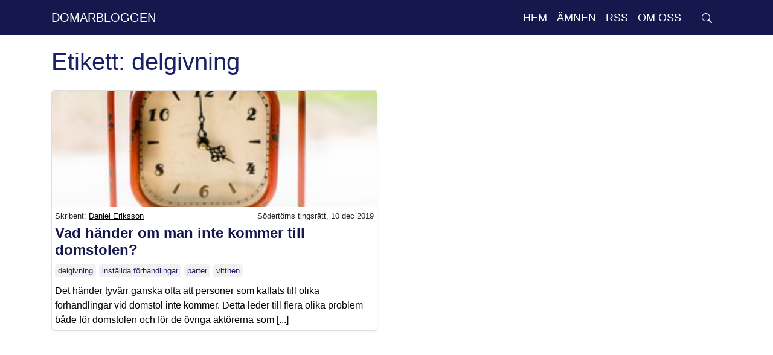

--- FILE ---
content_type: text/css
request_url: https://www.domarbloggen.se/wp-content/themes/domarbloggen/style.css?ver=620f28b6162533bcfe0313524b0ff0a5
body_size: 2998
content:
/*
Theme Name: Domarbloggen
Text Domain: domarbloggen
Version: 1.0
Author: Sogeti
Author URI: https://sogeti.se/
*/

/* GLOBAL CSS START */

body {
  font-family: "Open Sans", "Helvetica Neue", Helvetica, Arial, sans-serif;
}

h1 {
  color: #1c2066;
}
.box-shadow {
  box-shadow: 0px 2px 5px rgba(0, 0, 0, 0.05);
  transition-duration: 100ms;
}
.box-shadow:hover {
  transition-duration: 100ms;
  box-shadow: 0px 2px 10px rgba(0, 0, 0, 0.1);
}
.page-header {
  width: 100%;
}

.dropdown-menu a,
.dropdown-menu a:active,
.dropdown-menu a:hover {
  color: #000;
}

#menu-meny .dropdown-menu {
  border-top-right-radius: 0;
  border-top-left-radius: 0;
}

.header-intro {
  padding: 15px 0;
  background: #1c1f66;
  position: relative;
}
.header-intro-logo {
  display: flex;
  padding: 25px 0 10px 0;
  align-items: center;
  justify-content: center;
}
.header-intro-logo img {
  height: 60px;
  width: auto;
  float: right;
  z-index: 1;
}
.welcome {
  color: #fff;
  padding: 25px 0;
  font-size: 1.1rem;
  font-weight: 400;
  white-space: pre-line;
}
/*
.header-intro svg {
  height: 5rem;
  width: 100%;
  position: absolute;
  bottom: 0;
}
*/
/* GLOBAL CSS END */

/* MAIN CONTENT WRAPPER START */
#content {
  min-height: 100vh;
  margin-top: 20px;
}

/* MAIN CONTENT WRAPPER ENDING */

/* NAVIGATION START */
.dv_nav {
  background: #15174d;
  color: #fff;
}

.nav-link,
.nav-link:active,
.nav-link:hover {
  color: #fff;
}
.dv_brand,
.dv_brand:active,
.dv_brand:hover {
  color: #ffff;
}
.tag-cloud-link {
  display: block;
  width: 100%;
  padding: 0.25rem 1.5rem;
  clear: both;
  font-weight: 400;
  color: #212529;
  text-align: inherit;
  white-space: nowrap;
  border: 0;
  text-transform: lowercase;
}

.dropdown-tags {
  padding-top: 0px;
}

.dropdown-tags-topic {
  border-bottom: 1px solid rgb(214, 215, 217, 0.5);
  padding: 0.25rem 1.5rem;
}
.tag-cloud-link::first-letter {
  text-transform: uppercase;
}

.dv_brand {
  text-transform: uppercase;
}

.dropdown-toggle::after {
  content: none;
}

.dropdown .dropdown-menu {
  margin: 0px;
}
/* NAVIGATION ENDING */

/* MENU SEARCH BUTTON AND DROPDOWN START */

.search-dropdown {
  margin-left: 10px;
}

.search-dropdown.show .dropdown-menu {
  transition: all 10s;
  transform-origin: top;
}
.search-dropdown .dropdown-menu,
.responsive-search-dropdown .dropdown-menu {
  padding-left: 5px;
  width: 300px;
  left: -265px;
  top: 57px;
  z-index: 50;
  border-top-right-radius: 0;
  border-top-left-radius: 0;
}
.search-dropdown .dropdown-menu input[type="text"],
.responsive-search-dropdown .dropdown-menu input[type="text"],
.dropdown-mail .es_subscription_form input[type="email"] {
  border: none;
  border-right: 1px solid rgb(214, 215, 217, 0.5);
  flex: 1;
}
.search-dropdown .dropdown-menu input[type="submit"],
.responsive-search-dropdown .dropdown-menu input[type="submit"],
.dropdown-mail .es_subscription_form input[type="submit"] {
  border: none;
  background: none;
  text-transform: uppercase;
}

.search-dropdown .dropdown-menu input:focus,
.responsive-search-dropdown .dropdown-menu input:focus,
.dropdown-mail .es_subscription_form input:focus,
.navbar-toggler:focus {
  border-color: none;
  box-shadow: 0 none;
  outline: 0 none;
}
.search-dropdown .dropdown-menu .screen-reader-text,
.responsive-search-dropdown .dropdown-menu .screen-reader-text {
  display: none;
}
.search-dropdown .dropdown-menu .searchform > div,
.responsive-search-dropdown .dropdown-menu .searchform > div {
  display: flex;
}

.search-dropdown .nav-link {
  font-size: 1.05em;
}

.responsive-search-dropdown .nav-link {
  font-size: 1.5em;
}

/* MENU SEARCH BUTTON AND DROPDOWN ENDING */

/* ARTICLE PREVIEW CARD START */
.card {
  border-radius: 5px;
  padding: 0;
  margin: 15px 0;
}

.card a,
.card a:active,
.card a:hover {
  text-decoration: none;
  color: #000;
}

.card-author-wrapper {
  display: flex;
  justify-content: space-between;
  padding-top: 5px;
  padding-left: 5px;
  padding-right: 5px;
  font-size: 0.8em;
}

.card-author a,
.card-author a:active,
.card-author a:hover {
  text-decoration: underline;
}

/* CARD IMAGE PLACE WRAPPER */
.card-img {
  height: 193px;
  position: relative;
}
/* CARD IMAGE */
.card img {
  width: 100%;
  height: 100%;
  align-self: center;
  border-top-left-radius: 5px;
  border-top-right-radius: 5px;
  object-fit: cover;
}

.card h2 {
  font-size: 24px;
  font-weight: 600;
  text-overflow: ellipsis;
  word-wrap: break-word;
  overflow: hidden;
}

.related h2 {
  font-size: 1em;
}

.card-tag span {
  background: #f1f1f1;
  color: #1c2066;
  padding: 3px 5px;
  border-radius: 5px;
  margin-right: 5px;
  font-size: 0.8em;
}

.card-tag,
.card-tag:active,
.card-tag:hover {
  color: #1c2066 !important;
}
.card-tag:hover {
  text-decoration: underline !important;
}

.article-card-tag span {
  background: #f1f1f1;
  color: #1c2066;
  padding: 3px 5px;
  border-radius: 5px;
  margin-right: 5px;
  font-size: 0.8em;
}
.article-title {
  color: #1c1f66;
}

.article-card-tag,
.article-card-tag:active,
.article-card-tag:hover {
  color: #1c2066;
}

.article-content {
  margin-top: 15px;
}

.article-content p,
.article-content h2,
.article-content h1,
.article-content h3,
.article-content ul,
.article-content ol {
  max-width: 600px;
}

.social-share {
  display: flex;
  justify-content: flex-end;
}

.social-share .buttons {
}
/* CARD IMAGE TITLE AND EXCERPT WRAPPER */
.card-body {
  padding: 5px;
}
.card-body p {
  margin-bottom: 0px;
  margin-top: 10px;
  font-size: 1em;
}
.related .card-body p {
  font-size: 0.9em;
}
.card-body h2 {
  color: #15174d;
}
/* STANDARD ARTICLE HEIGHT */

#related h4 {
  margin-bottom: 15px;
}

.related .card-img {
  height: 120px;
}
/* ARTICLE PREVIEW CARD ENDING */

.article-img img {
  margin-top: 10px;
  border-radius: 5px;
  margin-bottom: 10px;
}

/* ARTICLE AUTHOR START */

.article-author-top-wrapper {
  display: flex;
  justify-content: space-between;
  font-size: 1rem;
  border-bottom: 1px solid rgb(214, 215, 217, 0.5);
  padding: 10px 0;
  margin-bottom: 10px;
}

.article-author-bottom-wrapper {
  border-top: 1px solid rgb(214, 215, 217, 0.5);
  border-bottom: 1px solid rgb(214, 215, 217, 0.5);
  padding: 20px 0;
  display: flex;
  align-items: center;
  margin: 20px 0;
}
.article-author-bottom-wrapper .author-avatar {
  border-radius: 50%;
  width: 100px;
  margin-right: 15px;
}
.article-author-bottom-wrapper .article-author-name-wrapper {
  flex-direction: column;
}
.article-author-bottom-wrapper .article-author-name {
}
.article-author-bottom-wrapper .article-author-location {
  font-size: 1rem;
}
.article-author-bottom-wrapper .article-date {
  font-size: 1rem;
  margin-top: 10px;
}
.fp-tag {
  background: #15174d;
  color: #fff;
  font-size: 0.7em;
  padding: 5px;
  width: 155px;
  right: 0;
  text-align: center;
  line-height: 1;
  transform: rotate(45deg);
  margin-top: 30px;
  margin-right: -34px;
  position: absolute;
}
.fp-tag:before {
  content: "";
  position: absolute;
  width: 22px;
  height: 45px;
  top: -8px;
  right: 123px;
  background: rgba(255, 255, 255);
  transform-origin: 54% 0;
  transform: rotate(45deg);
  z-index: -1;
}
.fp-tag:after {
  content: "";
  position: absolute;
  width: 40px;
  height: 26px;
  top: -4px;
  right: -26px;
  background: rgba(255, 255, 255);
  transform-origin: 54% 0;
  transform: rotate(45deg);
  z-index: -1;
}

.fp-post-tag span {
  background: #15174d;
  color: #fff;
}

/* ARTICLE AUTHOR END */

/* FOOTER START */

footer {
  background: #15174d;
  padding: 50px 0;
  color: #fff;
}

footer a,
footer a:active,
footer a:hover {
  color: #fff;
  text-decoration: none;
}

.site-info {
  display: flex;
  flex-wrap: wrap;
  justify-content: space-between;
  align-content: top;
  height: 100%;
}

.site-info ul {
  list-style: none;
  padding-left: 0px;
}

.site-info ul li {
  padding: 0.3rem 0;
  font-size: 14px;
}

.site-info .footer-menu a,
.site-info .footer-menu a:active {
  text-decoration: none;
}
.site-info .footer-menu a:hover {
  text-decoration: underline;
  -webkit-text-decoration-color: rgba(255, 255, 255, 0.3);
  text-decoration-color: rgba(255, 255, 255, 0.3);
}
footer h2 {
  font-size: 15px;
  line-height: 2.6rem;
}

.footer-navigation-header {
  text-transform: uppercase;
  font-weight: 600;
}

.footer_logo {
  width: 20%;
}
.footer_logo img {
  max-width: 100%;
  height: auto;
}
.navbar {
  padding: 0rem 1rem;
}

.navbar-nav {
  font-size: 1.1rem;
  text-transform: uppercase;
}
.navbar-nav .nav-link:hover,
.navbar-nav .nav-link:focus {
  background-color: #15184d;
}

/* FOOTER END */

/* SEARCH FORM */

.content .searchform label {
  display: none;
}
.content .searchform {
}
.content .searchform input[type="submit"] {
  border: none;
}

/* SEARCH FORM ENDING */

/* RESPONSIVE CSS START */
.responsive-search-dropdown {
  display: none;
}

.responsive-menu-top {
  display: none;
}

@media only screen and (max-width: 600px) {
  footer {
    height: auto;
    padding-top: 15px;
  }
  .footer_logo {
    width: 100%;
  }
  .footer-navigation-social,
  .footer-navigation-contact,
  .footer-navigation-about {
    margin-top: 15px;
  }

  footer .menu-item a,
  footer .menu-item a:active,
  footer .menu-item a:hover {
    color: #fff;
    padding: 10px 0;
  }
  .navbar-collapse .menu-item a,
  .navbar-collapse .menu-item a:active,
  .navbar-collapse .menu-item a:hover {
    color: #000;
    padding: 10px 0;
  }

  .navbar-collapse .dropdown-menu {
    border: none;
  }
  .navbar-nav .nav-link:hover,
  .navbar-nav .nav-link:focus {
    background: none;
    color: #000;
  }
}

@media only screen and (max-width: 992px) {
  .responsive-menu-top {
    display: flex;
    height: 50px;
    justify-content: space-between;
    align-items: center;
    /*border-bottom: 1px solid rgb(214, 215, 217, 0.5);*/
  } /*
  .responsive-menu-label {
    color: #000;
    font-size: 1.5em;
    margin-left: 15px;
  }*/
  .close-responsive-menu {
    font-size: 1em;
    border: transparent;
    background: transparent;
  }
  #navbarNavDropdown {
    background: #fff;
    position: fixed;
    width: 75%;
    left: 0;
    top: 0;
    bottom: 0;
    z-index: 100;
    box-shadow: 10px 0px 30px rgba(0, 0, 0, 0.5);
  }
  #navbarNavDropdown .search-dropdown {
    display: none;
  }
  .responsive-search-dropdown {
    display: block;
    position: static;
  }
  .responsive-search-dropdown .dropdown-menu {
    position: absolute;
    width: 100vw;
    height: 60px;
    left: 0;
    right: 0;
    top: 49px;
    border-radius: 0px;
    border: none;
    border-bottom: 1px solid rgba(0, 0, 0, 0.15);
  }
  .responsive-search-dropdown .dropdown-menu .searchform > div {
    height: 45px;
    align-content: center;
  }

  .menu-item {
    padding-left: 15px;
    font-size: 1rem;
  }
  footer .menu-item a,
  footer .menu-item a:active,
  footer .menu-item a:hover {
    color: #fff;
    padding: 10px 0;
  }
  .navbar-collapse .menu-item a,
  .navbar-collapse .menu-item a:active,
  .navbar-collapse .menu-item a:hover {
    color: #000;
    padding: 10px 0;
  }

  .navbar-collapse li {
    /*border-bottom:1px solid rgba(0,0,0,.125)*/
  }

  .navbar-collapse .dropdown-menu {
    border: none;
    padding-left: 15px;
    float: left;
  }
  .navbar-nav .nav-link:hover,
  .navbar-nav .nav-link:focus {
    background: none;
    color: #000;
  }
  .footer-navigation-social,
  .footer-navigation-contact,
  .footer-navigation-about {
    margin-top: 15px;
  }

  #navbarNavDropdown.collapsing {
    left: -75%;
    transition: height 0s ease;
  }

  #navbarNavDropdown.show {
    left: 0;
    transition: left 300ms ease-in-out;
  }

  .navbar-toggler.collapsed ~ #navbarNavDropdown {
    transition: left 300ms ease-in-out;
  }

  .logged-in.admin-bar #navbarNavDropdown {
    top: 45px;
  }

  .dropdown-tags-topic {
    padding: 0.25rem 0;
  }

  .dropdown-mail .es_subscription_form input[type="email"] {
    border-right: none;
    border-bottom: 1px solid rgb(214, 215, 217, 0.5);
  }
}
@media only screen and (min-width: 993px) {
  .nav-link {
    padding: 1rem 1rem;
  }
  .article-author-bottom-wrapper,
  .article-content .social-share {
    width: 888px;
  }
}

/* REPONSIVE CSS END */

.tag-cloud-link {
  float: left;
  width: 100%;
}

.wp-post-image {
  max-width: 100%;
  height: auto;
}

.dropdown-mail {
  left: -85px;
  padding: 15px;
  text-transform: initial;
}

.dropdown-mail .gdpr {
  margin-bottom: 15px;
  font-size: 0.9rem;
}

.emaillist span.es_subscription_message {
  text-transform: none;
}

.dropdown-mail.show .es_subscription_form.es_shortcode_form {
  display: flex;
  flex-wrap: nowrap;
}

.es-field-wrap,
.es-field-wrap label {
  margin-bottom: 0;
}

.pagination {
  margin-top: 25px;
  margin-bottom: 50px;
}
.pagination .page-link,
.pagination .page-link:active,
.pagination .page-link:hover {
  color: #000;
}
